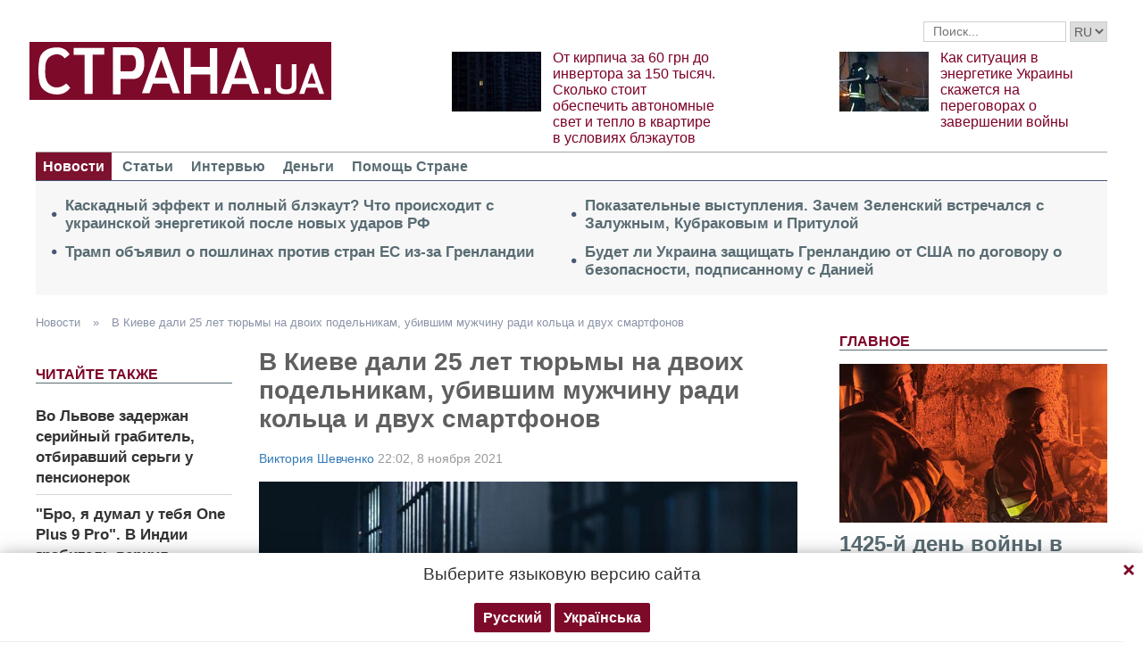

--- FILE ---
content_type: text/html; charset=utf-8
request_url: https://www.google.com/recaptcha/api2/aframe
body_size: 267
content:
<!DOCTYPE HTML><html><head><meta http-equiv="content-type" content="text/html; charset=UTF-8"></head><body><script nonce="MrxLSlCvreV2QD3U0dQyJQ">/** Anti-fraud and anti-abuse applications only. See google.com/recaptcha */ try{var clients={'sodar':'https://pagead2.googlesyndication.com/pagead/sodar?'};window.addEventListener("message",function(a){try{if(a.source===window.parent){var b=JSON.parse(a.data);var c=clients[b['id']];if(c){var d=document.createElement('img');d.src=c+b['params']+'&rc='+(localStorage.getItem("rc::a")?sessionStorage.getItem("rc::b"):"");window.document.body.appendChild(d);sessionStorage.setItem("rc::e",parseInt(sessionStorage.getItem("rc::e")||0)+1);localStorage.setItem("rc::h",'1768745943107');}}}catch(b){}});window.parent.postMessage("_grecaptcha_ready", "*");}catch(b){}</script></body></html>